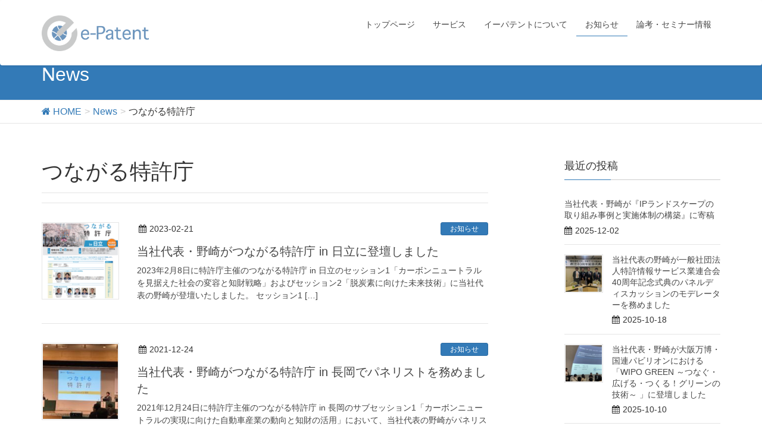

--- FILE ---
content_type: text/html; charset=UTF-8
request_url: https://e-patent.co.jp/tag/%E3%81%A4%E3%81%AA%E3%81%8C%E3%82%8B%E7%89%B9%E8%A8%B1%E5%BA%81/
body_size: 9613
content:
<!DOCTYPE html>
<html lang="ja">
<head>
<meta charset="utf-8">
<meta http-equiv="X-UA-Compatible" content="IE=edge">
<meta name="viewport" content="width=device-width, initial-scale=1">
<title>つながる特許庁 | e-Patent 知財情報コンサルティング  | イーパテント</title>
<meta name='robots' content='max-image-preview:large' />
<meta name="keywords" content="つながる特許庁,イーパテント,野崎篤志,カーボンニュートラル,脱炭素,知財戦略" />
<link rel='dns-prefetch' href='//oss.maxcdn.com' />
<link rel='dns-prefetch' href='//s.w.org' />
<link rel="alternate" type="application/rss+xml" title="e-Patent 知財情報コンサルティング  | イーパテント &raquo; フィード" href="https://e-patent.co.jp/feed/" />
<link rel="alternate" type="application/rss+xml" title="e-Patent 知財情報コンサルティング  | イーパテント &raquo; コメントフィード" href="https://e-patent.co.jp/comments/feed/" />
<link rel="alternate" type="application/rss+xml" title="e-Patent 知財情報コンサルティング  | イーパテント &raquo; つながる特許庁 タグのフィード" href="https://e-patent.co.jp/tag/%e3%81%a4%e3%81%aa%e3%81%8c%e3%82%8b%e7%89%b9%e8%a8%b1%e5%ba%81/feed/" />
<meta name="description" content="つながる特許庁 について e-Patent 知財情報コンサルティング  | イーパテント イーパテント (e-Patent) は知財情報ベースの各種コンサルティングサービスを提供するブティックファームです。" /><style type="text/css">.color_key_bg,.color_key_bg_hover:hover{background-color: #337ab7;}.color_key_txt,.color_key_txt_hover:hover{color: #337ab7;}.color_key_border,.color_key_border_hover:hover{border-color: #337ab7;}.color_key_dark_bg,.color_key_dark_bg_hover:hover{background-color: #2e6da4;}.color_key_dark_txt,.color_key_dark_txt_hover:hover{color: #2e6da4;}.color_key_dark_border,.color_key_dark_border_hover:hover{border-color: #2e6da4;}</style>
<script type="text/javascript">
window._wpemojiSettings = {"baseUrl":"https:\/\/s.w.org\/images\/core\/emoji\/14.0.0\/72x72\/","ext":".png","svgUrl":"https:\/\/s.w.org\/images\/core\/emoji\/14.0.0\/svg\/","svgExt":".svg","source":{"concatemoji":"https:\/\/e-patent.co.jp\/wp\/wp-includes\/js\/wp-emoji-release.min.js?ver=6.0.11"}};
/*! This file is auto-generated */
!function(e,a,t){var n,r,o,i=a.createElement("canvas"),p=i.getContext&&i.getContext("2d");function s(e,t){var a=String.fromCharCode,e=(p.clearRect(0,0,i.width,i.height),p.fillText(a.apply(this,e),0,0),i.toDataURL());return p.clearRect(0,0,i.width,i.height),p.fillText(a.apply(this,t),0,0),e===i.toDataURL()}function c(e){var t=a.createElement("script");t.src=e,t.defer=t.type="text/javascript",a.getElementsByTagName("head")[0].appendChild(t)}for(o=Array("flag","emoji"),t.supports={everything:!0,everythingExceptFlag:!0},r=0;r<o.length;r++)t.supports[o[r]]=function(e){if(!p||!p.fillText)return!1;switch(p.textBaseline="top",p.font="600 32px Arial",e){case"flag":return s([127987,65039,8205,9895,65039],[127987,65039,8203,9895,65039])?!1:!s([55356,56826,55356,56819],[55356,56826,8203,55356,56819])&&!s([55356,57332,56128,56423,56128,56418,56128,56421,56128,56430,56128,56423,56128,56447],[55356,57332,8203,56128,56423,8203,56128,56418,8203,56128,56421,8203,56128,56430,8203,56128,56423,8203,56128,56447]);case"emoji":return!s([129777,127995,8205,129778,127999],[129777,127995,8203,129778,127999])}return!1}(o[r]),t.supports.everything=t.supports.everything&&t.supports[o[r]],"flag"!==o[r]&&(t.supports.everythingExceptFlag=t.supports.everythingExceptFlag&&t.supports[o[r]]);t.supports.everythingExceptFlag=t.supports.everythingExceptFlag&&!t.supports.flag,t.DOMReady=!1,t.readyCallback=function(){t.DOMReady=!0},t.supports.everything||(n=function(){t.readyCallback()},a.addEventListener?(a.addEventListener("DOMContentLoaded",n,!1),e.addEventListener("load",n,!1)):(e.attachEvent("onload",n),a.attachEvent("onreadystatechange",function(){"complete"===a.readyState&&t.readyCallback()})),(e=t.source||{}).concatemoji?c(e.concatemoji):e.wpemoji&&e.twemoji&&(c(e.twemoji),c(e.wpemoji)))}(window,document,window._wpemojiSettings);
</script>
<style type="text/css">
img.wp-smiley,
img.emoji {
	display: inline !important;
	border: none !important;
	box-shadow: none !important;
	height: 1em !important;
	width: 1em !important;
	margin: 0 0.07em !important;
	vertical-align: -0.1em !important;
	background: none !important;
	padding: 0 !important;
}
</style>
	<link rel='stylesheet' id='wp-block-library-css'  href='https://e-patent.co.jp/wp/wp-includes/css/dist/block-library/style.min.css?ver=6.0.11' type='text/css' media='all' />
<style id='global-styles-inline-css' type='text/css'>
body{--wp--preset--color--black: #000000;--wp--preset--color--cyan-bluish-gray: #abb8c3;--wp--preset--color--white: #ffffff;--wp--preset--color--pale-pink: #f78da7;--wp--preset--color--vivid-red: #cf2e2e;--wp--preset--color--luminous-vivid-orange: #ff6900;--wp--preset--color--luminous-vivid-amber: #fcb900;--wp--preset--color--light-green-cyan: #7bdcb5;--wp--preset--color--vivid-green-cyan: #00d084;--wp--preset--color--pale-cyan-blue: #8ed1fc;--wp--preset--color--vivid-cyan-blue: #0693e3;--wp--preset--color--vivid-purple: #9b51e0;--wp--preset--gradient--vivid-cyan-blue-to-vivid-purple: linear-gradient(135deg,rgba(6,147,227,1) 0%,rgb(155,81,224) 100%);--wp--preset--gradient--light-green-cyan-to-vivid-green-cyan: linear-gradient(135deg,rgb(122,220,180) 0%,rgb(0,208,130) 100%);--wp--preset--gradient--luminous-vivid-amber-to-luminous-vivid-orange: linear-gradient(135deg,rgba(252,185,0,1) 0%,rgba(255,105,0,1) 100%);--wp--preset--gradient--luminous-vivid-orange-to-vivid-red: linear-gradient(135deg,rgba(255,105,0,1) 0%,rgb(207,46,46) 100%);--wp--preset--gradient--very-light-gray-to-cyan-bluish-gray: linear-gradient(135deg,rgb(238,238,238) 0%,rgb(169,184,195) 100%);--wp--preset--gradient--cool-to-warm-spectrum: linear-gradient(135deg,rgb(74,234,220) 0%,rgb(151,120,209) 20%,rgb(207,42,186) 40%,rgb(238,44,130) 60%,rgb(251,105,98) 80%,rgb(254,248,76) 100%);--wp--preset--gradient--blush-light-purple: linear-gradient(135deg,rgb(255,206,236) 0%,rgb(152,150,240) 100%);--wp--preset--gradient--blush-bordeaux: linear-gradient(135deg,rgb(254,205,165) 0%,rgb(254,45,45) 50%,rgb(107,0,62) 100%);--wp--preset--gradient--luminous-dusk: linear-gradient(135deg,rgb(255,203,112) 0%,rgb(199,81,192) 50%,rgb(65,88,208) 100%);--wp--preset--gradient--pale-ocean: linear-gradient(135deg,rgb(255,245,203) 0%,rgb(182,227,212) 50%,rgb(51,167,181) 100%);--wp--preset--gradient--electric-grass: linear-gradient(135deg,rgb(202,248,128) 0%,rgb(113,206,126) 100%);--wp--preset--gradient--midnight: linear-gradient(135deg,rgb(2,3,129) 0%,rgb(40,116,252) 100%);--wp--preset--duotone--dark-grayscale: url('#wp-duotone-dark-grayscale');--wp--preset--duotone--grayscale: url('#wp-duotone-grayscale');--wp--preset--duotone--purple-yellow: url('#wp-duotone-purple-yellow');--wp--preset--duotone--blue-red: url('#wp-duotone-blue-red');--wp--preset--duotone--midnight: url('#wp-duotone-midnight');--wp--preset--duotone--magenta-yellow: url('#wp-duotone-magenta-yellow');--wp--preset--duotone--purple-green: url('#wp-duotone-purple-green');--wp--preset--duotone--blue-orange: url('#wp-duotone-blue-orange');--wp--preset--font-size--small: 13px;--wp--preset--font-size--medium: 20px;--wp--preset--font-size--large: 36px;--wp--preset--font-size--x-large: 42px;}.has-black-color{color: var(--wp--preset--color--black) !important;}.has-cyan-bluish-gray-color{color: var(--wp--preset--color--cyan-bluish-gray) !important;}.has-white-color{color: var(--wp--preset--color--white) !important;}.has-pale-pink-color{color: var(--wp--preset--color--pale-pink) !important;}.has-vivid-red-color{color: var(--wp--preset--color--vivid-red) !important;}.has-luminous-vivid-orange-color{color: var(--wp--preset--color--luminous-vivid-orange) !important;}.has-luminous-vivid-amber-color{color: var(--wp--preset--color--luminous-vivid-amber) !important;}.has-light-green-cyan-color{color: var(--wp--preset--color--light-green-cyan) !important;}.has-vivid-green-cyan-color{color: var(--wp--preset--color--vivid-green-cyan) !important;}.has-pale-cyan-blue-color{color: var(--wp--preset--color--pale-cyan-blue) !important;}.has-vivid-cyan-blue-color{color: var(--wp--preset--color--vivid-cyan-blue) !important;}.has-vivid-purple-color{color: var(--wp--preset--color--vivid-purple) !important;}.has-black-background-color{background-color: var(--wp--preset--color--black) !important;}.has-cyan-bluish-gray-background-color{background-color: var(--wp--preset--color--cyan-bluish-gray) !important;}.has-white-background-color{background-color: var(--wp--preset--color--white) !important;}.has-pale-pink-background-color{background-color: var(--wp--preset--color--pale-pink) !important;}.has-vivid-red-background-color{background-color: var(--wp--preset--color--vivid-red) !important;}.has-luminous-vivid-orange-background-color{background-color: var(--wp--preset--color--luminous-vivid-orange) !important;}.has-luminous-vivid-amber-background-color{background-color: var(--wp--preset--color--luminous-vivid-amber) !important;}.has-light-green-cyan-background-color{background-color: var(--wp--preset--color--light-green-cyan) !important;}.has-vivid-green-cyan-background-color{background-color: var(--wp--preset--color--vivid-green-cyan) !important;}.has-pale-cyan-blue-background-color{background-color: var(--wp--preset--color--pale-cyan-blue) !important;}.has-vivid-cyan-blue-background-color{background-color: var(--wp--preset--color--vivid-cyan-blue) !important;}.has-vivid-purple-background-color{background-color: var(--wp--preset--color--vivid-purple) !important;}.has-black-border-color{border-color: var(--wp--preset--color--black) !important;}.has-cyan-bluish-gray-border-color{border-color: var(--wp--preset--color--cyan-bluish-gray) !important;}.has-white-border-color{border-color: var(--wp--preset--color--white) !important;}.has-pale-pink-border-color{border-color: var(--wp--preset--color--pale-pink) !important;}.has-vivid-red-border-color{border-color: var(--wp--preset--color--vivid-red) !important;}.has-luminous-vivid-orange-border-color{border-color: var(--wp--preset--color--luminous-vivid-orange) !important;}.has-luminous-vivid-amber-border-color{border-color: var(--wp--preset--color--luminous-vivid-amber) !important;}.has-light-green-cyan-border-color{border-color: var(--wp--preset--color--light-green-cyan) !important;}.has-vivid-green-cyan-border-color{border-color: var(--wp--preset--color--vivid-green-cyan) !important;}.has-pale-cyan-blue-border-color{border-color: var(--wp--preset--color--pale-cyan-blue) !important;}.has-vivid-cyan-blue-border-color{border-color: var(--wp--preset--color--vivid-cyan-blue) !important;}.has-vivid-purple-border-color{border-color: var(--wp--preset--color--vivid-purple) !important;}.has-vivid-cyan-blue-to-vivid-purple-gradient-background{background: var(--wp--preset--gradient--vivid-cyan-blue-to-vivid-purple) !important;}.has-light-green-cyan-to-vivid-green-cyan-gradient-background{background: var(--wp--preset--gradient--light-green-cyan-to-vivid-green-cyan) !important;}.has-luminous-vivid-amber-to-luminous-vivid-orange-gradient-background{background: var(--wp--preset--gradient--luminous-vivid-amber-to-luminous-vivid-orange) !important;}.has-luminous-vivid-orange-to-vivid-red-gradient-background{background: var(--wp--preset--gradient--luminous-vivid-orange-to-vivid-red) !important;}.has-very-light-gray-to-cyan-bluish-gray-gradient-background{background: var(--wp--preset--gradient--very-light-gray-to-cyan-bluish-gray) !important;}.has-cool-to-warm-spectrum-gradient-background{background: var(--wp--preset--gradient--cool-to-warm-spectrum) !important;}.has-blush-light-purple-gradient-background{background: var(--wp--preset--gradient--blush-light-purple) !important;}.has-blush-bordeaux-gradient-background{background: var(--wp--preset--gradient--blush-bordeaux) !important;}.has-luminous-dusk-gradient-background{background: var(--wp--preset--gradient--luminous-dusk) !important;}.has-pale-ocean-gradient-background{background: var(--wp--preset--gradient--pale-ocean) !important;}.has-electric-grass-gradient-background{background: var(--wp--preset--gradient--electric-grass) !important;}.has-midnight-gradient-background{background: var(--wp--preset--gradient--midnight) !important;}.has-small-font-size{font-size: var(--wp--preset--font-size--small) !important;}.has-medium-font-size{font-size: var(--wp--preset--font-size--medium) !important;}.has-large-font-size{font-size: var(--wp--preset--font-size--large) !important;}.has-x-large-font-size{font-size: var(--wp--preset--font-size--x-large) !important;}
</style>
<link rel='stylesheet' id='contact-form-7-css'  href='https://e-patent.co.jp/wp/wp-content/plugins/contact-form-7/includes/css/styles.css?ver=4.7' type='text/css' media='all' />
<link rel='stylesheet' id='vkExUnit_common_style-css'  href='https://e-patent.co.jp/wp/wp-content/plugins/vk-all-in-one-expansion-unit/css/vkExUnit_style_in_bs.css?ver=5.2.9' type='text/css' media='all' />
<link rel='stylesheet' id='font-awesome-css'  href='https://e-patent.co.jp/wp/wp-content/plugins/vk-all-in-one-expansion-unit/libraries/font-awesome/css/font-awesome.min.css?ver=4.6.3' type='text/css' media='all' />
<link rel='stylesheet' id='lightning-design-style-css'  href='https://e-patent.co.jp/wp/wp-content/themes/lightning/design_skin/origin/css/style.css?ver=3.0.2' type='text/css' media='all' />
<link rel='stylesheet' id='lightning-theme-style-css'  href='https://e-patent.co.jp/wp/wp-content/themes/lightning/style.css?ver=3.0.2' type='text/css' media='all' />
<style id='akismet-widget-style-inline-css' type='text/css'>

			.a-stats {
				--akismet-color-mid-green: #357b49;
				--akismet-color-white: #fff;
				--akismet-color-light-grey: #f6f7f7;

				max-width: 350px;
				width: auto;
			}

			.a-stats * {
				all: unset;
				box-sizing: border-box;
			}

			.a-stats strong {
				font-weight: 600;
			}

			.a-stats a.a-stats__link,
			.a-stats a.a-stats__link:visited,
			.a-stats a.a-stats__link:active {
				background: var(--akismet-color-mid-green);
				border: none;
				box-shadow: none;
				border-radius: 8px;
				color: var(--akismet-color-white);
				cursor: pointer;
				display: block;
				font-family: -apple-system, BlinkMacSystemFont, 'Segoe UI', 'Roboto', 'Oxygen-Sans', 'Ubuntu', 'Cantarell', 'Helvetica Neue', sans-serif;
				font-weight: 500;
				padding: 12px;
				text-align: center;
				text-decoration: none;
				transition: all 0.2s ease;
			}

			/* Extra specificity to deal with TwentyTwentyOne focus style */
			.widget .a-stats a.a-stats__link:focus {
				background: var(--akismet-color-mid-green);
				color: var(--akismet-color-white);
				text-decoration: none;
			}

			.a-stats a.a-stats__link:hover {
				filter: brightness(110%);
				box-shadow: 0 4px 12px rgba(0, 0, 0, 0.06), 0 0 2px rgba(0, 0, 0, 0.16);
			}

			.a-stats .count {
				color: var(--akismet-color-white);
				display: block;
				font-size: 1.5em;
				line-height: 1.4;
				padding: 0 13px;
				white-space: nowrap;
			}
		
</style>
<script type='text/javascript' src='https://e-patent.co.jp/wp/wp-includes/js/jquery/jquery.min.js?ver=3.6.0' id='jquery-core-js'></script>
<script type='text/javascript' src='https://e-patent.co.jp/wp/wp-includes/js/jquery/jquery-migrate.min.js?ver=3.3.2' id='jquery-migrate-js'></script>
<!--[if lt IE 9]>
<script type='text/javascript' src='//oss.maxcdn.com/html5shiv/3.7.2/html5shiv.min.js?ver=6.0.11' id='html5shiv-js'></script>
<![endif]-->
<!--[if lt IE 9]>
<script type='text/javascript' src='//oss.maxcdn.com/respond/1.4.2/respond.min.js?ver=6.0.11' id='respond-js'></script>
<![endif]-->
<script type='text/javascript' src='https://e-patent.co.jp/wp/wp-content/themes/lightning/js/all_in_header_fixed.min.js?ver=3.0.2' id='lightning-js-js'></script>
<script type='text/javascript' src='https://e-patent.co.jp/wp/wp-content/plugins/lightning-advanced-unit/js/lightning-adv.min.js?ver=3.4.1' id='lightning_adv_unit_script-js'></script>
<link rel="https://api.w.org/" href="https://e-patent.co.jp/wp-json/" /><link rel="alternate" type="application/json" href="https://e-patent.co.jp/wp-json/wp/v2/tags/313" /><link rel="EditURI" type="application/rsd+xml" title="RSD" href="https://e-patent.co.jp/wp/xmlrpc.php?rsd" />
<link rel="wlwmanifest" type="application/wlwmanifest+xml" href="https://e-patent.co.jp/wp/wp-includes/wlwmanifest.xml" /> 
<meta name="generator" content="WordPress 6.0.11" />
<style>.simplemap img{max-width:none !important;padding:0 !important;margin:0 !important;}.staticmap,.staticmap img{max-width:100% !important;height:auto !important;}.simplemap .simplemap-content{display:none;}</style>
<script>var google_map_api_key = "AIzaSyAV_-5qKYaqf0PsE8IJolYB-MzgLXtbsSc";</script><link rel="icon" href="https://e-patent.co.jp/wp/wp-content/uploads/2017/04/icon.png" sizes="32x32" />
<link rel="icon" href="https://e-patent.co.jp/wp/wp-content/uploads/2017/04/icon.png" sizes="192x192" />
<link rel="apple-touch-icon" href="https://e-patent.co.jp/wp/wp-content/uploads/2017/04/icon.png" />
<meta name="msapplication-TileImage" content="https://e-patent.co.jp/wp/wp-content/uploads/2017/04/icon.png" />

</head>
<body class="archive tag tag-313 mobile-nav-btn-left sidebar-fix headfix header_height_changer">
<header class="navbar siteHeader">
        <div class="container siteHeadContainer">
        <div class="navbar-header">
            <h1 class="navbar-brand siteHeader_logo">
            <a href="https://e-patent.co.jp/"><span>
            <img src="http://e-patent.co.jp/wp/wp-content/uploads/2017/04/ep_logo_large-2.png" alt="e-Patent 知財情報コンサルティング  | イーパテント" />            </span></a>
            </h1>
                                      <a href="#" class="btn btn-default menuBtn menuClose menuBtn_left" id="menuBtn"><i class="fa fa-bars" aria-hidden="true"></i></a>
                    </div>

        <div id="gMenu_outer" class="gMenu_outer"><nav class="menu-menu-container"><ul id="menu-menu" class="menu nav gMenu"><li id="menu-item-217" class="menu-item menu-item-type-post_type menu-item-object-page menu-item-home"><a href="https://e-patent.co.jp/"><strong class="gMenu_name">トップページ</strong></a></li>
<li id="menu-item-228" class="menu-item menu-item-type-custom menu-item-object-custom menu-item-home menu-item-has-children"><a href="http://e-patent.co.jp/"><strong class="gMenu_name">サービス</strong></a>
<ul class="sub-menu">
	<li id="menu-item-238" class="menu-item menu-item-type-post_type menu-item-object-page"><a href="https://e-patent.co.jp/consulting/">分析・コンサルティング</a></li>
	<li id="menu-item-214" class="menu-item menu-item-type-post_type menu-item-object-page"><a href="https://e-patent.co.jp/training/">人材育成・研修</a></li>
	<li id="menu-item-215" class="menu-item menu-item-type-post_type menu-item-object-page"><a href="https://e-patent.co.jp/advisory/">アドバイザリー・顧問</a></li>
	<li id="menu-item-211" class="menu-item menu-item-type-post_type menu-item-object-page"><a href="https://e-patent.co.jp/research/">リサーチ</a></li>
	<li id="menu-item-213" class="menu-item menu-item-type-post_type menu-item-object-page"><a href="https://e-patent.co.jp/seminar/">セミナー・執筆</a></li>
	<li id="menu-item-212" class="menu-item menu-item-type-post_type menu-item-object-page"><a href="https://e-patent.co.jp/contents/">各種データ加工・記事執筆</a></li>
</ul>
</li>
<li id="menu-item-343" class="menu-item menu-item-type-custom menu-item-object-custom menu-item-has-children"><a href="http://e-patent.co.jp/about/"><strong class="gMenu_name">イーパテントについて</strong></a>
<ul class="sub-menu">
	<li id="menu-item-412" class="menu-item menu-item-type-post_type menu-item-object-page"><a href="https://e-patent.co.jp/message/">代表メッセージ</a></li>
	<li id="menu-item-341" class="menu-item menu-item-type-post_type menu-item-object-page"><a href="https://e-patent.co.jp/about/">会社概要</a></li>
	<li id="menu-item-342" class="menu-item menu-item-type-post_type menu-item-object-page"><a href="https://e-patent.co.jp/contact/">ご依頼方法</a></li>
	<li id="menu-item-413" class="menu-item menu-item-type-post_type menu-item-object-page"><a href="https://e-patent.co.jp/dispatch/">情報発信</a></li>
	<li id="menu-item-414" class="menu-item menu-item-type-post_type menu-item-object-page"><a href="https://e-patent.co.jp/recruit/">採用情報</a></li>
	<li id="menu-item-356" class="menu-item menu-item-type-post_type menu-item-object-page"><a href="https://e-patent.co.jp/query/">お問い合わせ</a></li>
</ul>
</li>
<li id="menu-item-218" class="menu-item menu-item-type-post_type menu-item-object-page current_page_parent"><a href="https://e-patent.co.jp/blog/"><strong class="gMenu_name">お知らせ</strong></a></li>
<li id="menu-item-444" class="menu-item menu-item-type-post_type menu-item-object-page"><a href="https://e-patent.co.jp/seminar-information/"><strong class="gMenu_name">論考・セミナー情報</strong></a></li>
</ul></nav></div>    </div>
    </header>

<div class="section page-header"><div class="container"><div class="row"><div class="col-md-12">
<div class="page-header_pageTitle">
News</div>
</div></div></div></div><!-- [ /.page-header ] -->
<!-- [ .breadSection ] -->
<div class="section breadSection">
<div class="container">
<div class="row">
<ol class="breadcrumb" itemtype="http://schema.org/BreadcrumbList"><li id="panHome" itemprop="itemListElement" itemscope itemtype="http://schema.org/ListItem"><a itemprop="item" href="https://e-patent.co.jp/"><span itemprop="name"><i class="fa fa-home"></i> HOME</span></a></li><li itemprop="itemListElement" itemscope itemtype="http://schema.org/ListItem"><a itemprop="item" href="https://e-patent.co.jp/blog/"><span itemprop="name">News</span></a></li><li><span>つながる特許庁</span></li></ol>
</div>
</div>
</div>
<!-- [ /.breadSection ] -->
<div class="section siteContent">
<div class="container">
<div class="row">

<div class="col-md-8 mainSection" id="main" role="main">

 <header class="archive-header"><h1>つながる特許庁</h1></header>
<div class="postList">


  
        <article class="media">
<div id="post-1642" class="post-1642 post type-post status-publish format-standard has-post-thumbnail hentry category-3 tag-313 tag-11 tag-315 tag-320 tag-54">
		<div class="media-left postList_thumbnail">
		<a href="https://e-patent.co.jp/2023/02/21/tsunagaru-jpo-hitachi2023/">
		<img width="150" height="150" src="https://e-patent.co.jp/wp/wp-content/uploads/2023/03/つながる特許庁-in-日立-150x150.png" class="media-object wp-post-image" alt="つながる特許庁 in 日立" />		</a>
	</div>
		<div class="media-body">
		
<div class="entry-meta">
<span class="published entry-meta_items">2023-02-21</span>



<span class="entry-meta_items entry-meta_updated">/ 最終更新日 : <span class="updated">2023-03-05</span></span>


<span class="vcard author entry-meta_items entry-meta_items_author"><span class="fn">野崎 篤志</span></span>

<span class="entry-meta_items entry-meta_items_term"><a href="https://e-patent.co.jp/category/%e3%81%8a%e7%9f%a5%e3%82%89%e3%81%9b/" class="btn btn-xs btn-primary">お知らせ</a></span>
</div>		<h1 class="media-heading entry-title"><a href="https://e-patent.co.jp/2023/02/21/tsunagaru-jpo-hitachi2023/">当社代表・野崎がつながる特許庁 in 日立に登壇しました</a></h1>
		<a href="https://e-patent.co.jp/2023/02/21/tsunagaru-jpo-hitachi2023/" class="media-body_excerpt"><p>2023年2月8日に特許庁主催のつながる特許庁 in 日立のセッション1「カーボンニュートラルを見据えた社会の変容と知財戦略」およびセッション2「脱炭素に向けた未来技術」に当社代表の野崎が登壇いたしました。 セッション1 [&hellip;]</p>
</a>
		<!--
		<div><a href="https://e-patent.co.jp/2023/02/21/tsunagaru-jpo-hitachi2023/" class="btn btn-default btn-sm">続きを読む</a></div>
		-->   
	</div>
</div>
</article>        <article class="media">
<div id="post-1494" class="post-1494 post type-post status-publish format-standard has-post-thumbnail hentry category-3 tag-313 tag-315 tag-316 tag-54 tag-314">
		<div class="media-left postList_thumbnail">
		<a href="https://e-patent.co.jp/2021/12/24/tsunagaru-tokkyo-nagaoka/">
		<img width="150" height="150" src="https://e-patent.co.jp/wp/wp-content/uploads/2021/12/つながる特許庁-in-長岡-150x150.jpg" class="media-object wp-post-image" alt="つながる特許庁 in 長岡" loading="lazy" />		</a>
	</div>
		<div class="media-body">
		
<div class="entry-meta">
<span class="published entry-meta_items">2021-12-24</span>



<span class="entry-meta_items entry-meta_updated">/ 最終更新日 : <span class="updated">2021-12-25</span></span>


<span class="vcard author entry-meta_items entry-meta_items_author"><span class="fn">野崎 篤志</span></span>

<span class="entry-meta_items entry-meta_items_term"><a href="https://e-patent.co.jp/category/%e3%81%8a%e7%9f%a5%e3%82%89%e3%81%9b/" class="btn btn-xs btn-primary">お知らせ</a></span>
</div>		<h1 class="media-heading entry-title"><a href="https://e-patent.co.jp/2021/12/24/tsunagaru-tokkyo-nagaoka/">当社代表・野崎がつながる特許庁 in 長岡でパネリストを務めました</a></h1>
		<a href="https://e-patent.co.jp/2021/12/24/tsunagaru-tokkyo-nagaoka/" class="media-body_excerpt"><p>2021年12月24日に特許庁主催のつながる特許庁 in 長岡のサブセッション1「カーボンニュートラルの実現に向けた自動車産業の動向と知財の活用」において、当社代表の野崎がパネリストを務めました。 ＜モデレーター＞ 鮫島 [&hellip;]</p>
</a>
		<!--
		<div><a href="https://e-patent.co.jp/2021/12/24/tsunagaru-tokkyo-nagaoka/" class="btn btn-default btn-sm">続きを読む</a></div>
		-->   
	</div>
</div>
</article>    
  
  
  
</div><!-- [ /.postList ] -->


</div><!-- [ /.mainSection ] -->

<div class="col-md-3 col-md-offset-1 subSection">


<aside class="widget">
<h1 class="subSection-title">最近の投稿</h1>

  <div class="media">

    
    <div class="media-body">
      <h4 class="media-heading"><a href="https://e-patent.co.jp/2025/12/02/ip-landscape-business-framework-swot/">当社代表・野崎が『IPランドスケープの取り組み事例と実施体制の構築』に寄稿</a></h4>
      <div class="published entry-meta_items">2025-12-02</div>          
    </div>
  </div>


  <div class="media">

    
      <div class="media-left postList_thumbnail">
        <a href="https://e-patent.co.jp/2025/10/18/fips2025/">
        <img width="150" height="150" src="https://e-patent.co.jp/wp/wp-content/uploads/2025/10/G3eM2QKXoAENo5V-150x150.jpg" class="attachment-thumbnail size-thumbnail wp-post-image" alt="" loading="lazy" />        </a>
      </div>

    
    <div class="media-body">
      <h4 class="media-heading"><a href="https://e-patent.co.jp/2025/10/18/fips2025/">当社代表の野崎が一般社団法人特許情報サービス業連合会40周年記念式典のパネルディスカッションのモデレーターを務めました</a></h4>
      <div class="published entry-meta_items">2025-10-18</div>          
    </div>
  </div>


  <div class="media">

    
      <div class="media-left postList_thumbnail">
        <a href="https://e-patent.co.jp/2025/10/10/osaka-expo_wipo-green/">
        <img width="150" height="150" src="https://e-patent.co.jp/wp/wp-content/uploads/2025/10/国連パビリオンでのWIPO-GREENのセッションの講演風景-150x150.jpg" class="attachment-thumbnail size-thumbnail wp-post-image" alt="国連パビリオンでのWIPO GREENのセッションの講演風景" loading="lazy" />        </a>
      </div>

    
    <div class="media-body">
      <h4 class="media-heading"><a href="https://e-patent.co.jp/2025/10/10/osaka-expo_wipo-green/">当社代表・野崎が大阪万博・国連パビリオンにおける「WIPO GREEN ～つなぐ・広げる・つくる！グリーンの技術～ 」に登壇しました</a></h4>
      <div class="published entry-meta_items">2025-10-10</div>          
    </div>
  </div>


  <div class="media">

    
      <div class="media-left postList_thumbnail">
        <a href="https://e-patent.co.jp/2025/06/30/genai_patent-search/">
        <img width="150" height="150" src="https://e-patent.co.jp/wp/wp-content/uploads/2025/10/特許検索式作成GPT-150x150.png" class="attachment-thumbnail size-thumbnail wp-post-image" alt="特許検索式作成GPT" loading="lazy" />        </a>
      </div>

    
    <div class="media-body">
      <h4 class="media-heading"><a href="https://e-patent.co.jp/2025/06/30/genai_patent-search/">当社代表・野崎が研究開発リーダーに「生成 AI を使った特許検索式の作成」を寄稿</a></h4>
      <div class="published entry-meta_items">2025-06-30</div>          
    </div>
  </div>


  <div class="media">

    
    <div class="media-body">
      <h4 class="media-heading"><a href="https://e-patent.co.jp/2025/06/25/kinki-meti_ip-business-matching/">当社代表・野崎が近畿経済産業局「2025年度知財ビジネスマッチング事業　事業B：シーズの公開環境にかかる調査・検討」の検討会座長に就任しました</a></h4>
      <div class="published entry-meta_items">2025-06-25</div>          
    </div>
  </div>


  <div class="media">

    
      <div class="media-left postList_thumbnail">
        <a href="https://e-patent.co.jp/2025/04/01/ip_dx/">
        <img width="60" height="84" src="https://e-patent.co.jp/wp/wp-content/uploads/2025/04/知財DXの導入と推進ポイント.gif" class="attachment-thumbnail size-thumbnail wp-post-image" alt="“知財DX”の導入と推進ポイント" loading="lazy" />        </a>
      </div>

    
    <div class="media-body">
      <h4 class="media-heading"><a href="https://e-patent.co.jp/2025/04/01/ip_dx/">当社代表・野崎が『“知財DX”の導入と推進ポイント』に寄稿</a></h4>
      <div class="published entry-meta_items">2025-04-01</div>          
    </div>
  </div>


  <div class="media">

    
      <div class="media-left postList_thumbnail">
        <a href="https://e-patent.co.jp/2025/03/15/ip-journal-ip-strategy/">
        <img width="150" height="150" src="https://e-patent.co.jp/wp/wp-content/uploads/2025/04/vol32_150-150x150.jpg" class="attachment-thumbnail size-thumbnail wp-post-image" alt="IPジャーナル 第32号 特集 「中小企業の知財支援」" loading="lazy" />        </a>
      </div>

    
    <div class="media-body">
      <h4 class="media-heading"><a href="https://e-patent.co.jp/2025/03/15/ip-journal-ip-strategy/">当社代表・野崎がIPジャーナル第32号に「知財戦略策定のための支援」を寄稿</a></h4>
      <div class="published entry-meta_items">2025-03-15</div>          
    </div>
  </div>


  <div class="media">

    
      <div class="media-left postList_thumbnail">
        <a href="https://e-patent.co.jp/2025/03/11/foodtech/">
        <img width="150" height="150" src="https://e-patent.co.jp/wp/wp-content/uploads/2025/04/5ff7477e-068f-453a-9be6-438e923e6c9d-150x150.jpg" class="attachment-thumbnail size-thumbnail wp-post-image" alt="特許から見たフードテック分野の技術トレンドと注目企業" loading="lazy" />        </a>
      </div>

    
    <div class="media-body">
      <h4 class="media-heading"><a href="https://e-patent.co.jp/2025/03/11/foodtech/">当社代表・野崎が「四国フードテック普及啓発セミナー」で特別講演の講師を務めました</a></h4>
      <div class="published entry-meta_items">2025-03-11</div>          
    </div>
  </div>


  <div class="media">

    
      <div class="media-left postList_thumbnail">
        <a href="https://e-patent.co.jp/2025/02/04/life-science-ip-landscape/">
        <img width="150" height="150" src="https://e-patent.co.jp/wp/wp-content/uploads/2025/04/製薬協フォーラム2025-150x150.png" class="attachment-thumbnail size-thumbnail wp-post-image" alt="2025 ライフサイエンス知財フォーラム" loading="lazy" />        </a>
      </div>

    
    <div class="media-body">
      <h4 class="media-heading"><a href="https://e-patent.co.jp/2025/02/04/life-science-ip-landscape/">当社代表・野崎が日本製薬工業協会主催「2025 ライフサイエンス知財フォーラム」に登壇しました</a></h4>
      <div class="published entry-meta_items">2025-02-04</div>          
    </div>
  </div>


  <div class="media">

    
      <div class="media-left postList_thumbnail">
        <a href="https://e-patent.co.jp/2025/01/27/ryukyu-ip/">
        <img width="150" height="150" src="https://e-patent.co.jp/wp/wp-content/uploads/2025/04/＼スタートアップと知財セミナー-琉ラボ総集編／-Twitter投稿-768x432.jpg-150x150.webp" class="attachment-thumbnail size-thumbnail wp-post-image" alt="琉ラボ発！沖縄スタートアップの事業価値最大化のための知財活用" loading="lazy" />        </a>
      </div>

    
    <div class="media-body">
      <h4 class="media-heading"><a href="https://e-patent.co.jp/2025/01/27/ryukyu-ip/">当社代表・野崎が琉ラボ主催「琉ラボ発！沖縄スタートアップの事業価値最大化のための知財活用」に登壇しました</a></h4>
      <div class="published entry-meta_items">2025-01-27</div>          
    </div>
  </div>

</aside>
  
<aside class="widget widget_categories widget_link_list">
<nav class="localNav">
<h1 class="subSection-title">カテゴリー</h1>
<ul>
  	<li class="cat-item cat-item-3"><a href="https://e-patent.co.jp/category/%e3%81%8a%e7%9f%a5%e3%82%89%e3%81%9b/">お知らせ</a>
</li>
 
</ul>
</nav>
</aside>

<aside class="widget widget_archive widget_link_list">
<nav class="localNav">
<h1 class="subSection-title">アーカイブ</h1>
<ul>
  	<li><a href='https://e-patent.co.jp/2025/12/'>2025年12月</a></li>
	<li><a href='https://e-patent.co.jp/2025/10/'>2025年10月</a></li>
	<li><a href='https://e-patent.co.jp/2025/06/'>2025年6月</a></li>
	<li><a href='https://e-patent.co.jp/2025/04/'>2025年4月</a></li>
	<li><a href='https://e-patent.co.jp/2025/03/'>2025年3月</a></li>
	<li><a href='https://e-patent.co.jp/2025/02/'>2025年2月</a></li>
	<li><a href='https://e-patent.co.jp/2025/01/'>2025年1月</a></li>
	<li><a href='https://e-patent.co.jp/2024/10/'>2024年10月</a></li>
	<li><a href='https://e-patent.co.jp/2024/08/'>2024年8月</a></li>
	<li><a href='https://e-patent.co.jp/2024/05/'>2024年5月</a></li>
	<li><a href='https://e-patent.co.jp/2024/04/'>2024年4月</a></li>
	<li><a href='https://e-patent.co.jp/2024/03/'>2024年3月</a></li>
	<li><a href='https://e-patent.co.jp/2024/02/'>2024年2月</a></li>
	<li><a href='https://e-patent.co.jp/2023/10/'>2023年10月</a></li>
	<li><a href='https://e-patent.co.jp/2023/09/'>2023年9月</a></li>
	<li><a href='https://e-patent.co.jp/2023/06/'>2023年6月</a></li>
	<li><a href='https://e-patent.co.jp/2023/05/'>2023年5月</a></li>
	<li><a href='https://e-patent.co.jp/2023/04/'>2023年4月</a></li>
	<li><a href='https://e-patent.co.jp/2023/02/'>2023年2月</a></li>
	<li><a href='https://e-patent.co.jp/2023/01/'>2023年1月</a></li>
	<li><a href='https://e-patent.co.jp/2022/12/'>2022年12月</a></li>
	<li><a href='https://e-patent.co.jp/2022/11/'>2022年11月</a></li>
	<li><a href='https://e-patent.co.jp/2022/10/'>2022年10月</a></li>
	<li><a href='https://e-patent.co.jp/2022/09/'>2022年9月</a></li>
	<li><a href='https://e-patent.co.jp/2022/06/'>2022年6月</a></li>
	<li><a href='https://e-patent.co.jp/2022/04/'>2022年4月</a></li>
	<li><a href='https://e-patent.co.jp/2022/02/'>2022年2月</a></li>
	<li><a href='https://e-patent.co.jp/2022/01/'>2022年1月</a></li>
	<li><a href='https://e-patent.co.jp/2021/12/'>2021年12月</a></li>
	<li><a href='https://e-patent.co.jp/2021/11/'>2021年11月</a></li>
	<li><a href='https://e-patent.co.jp/2021/10/'>2021年10月</a></li>
	<li><a href='https://e-patent.co.jp/2021/08/'>2021年8月</a></li>
	<li><a href='https://e-patent.co.jp/2021/06/'>2021年6月</a></li>
	<li><a href='https://e-patent.co.jp/2021/05/'>2021年5月</a></li>
	<li><a href='https://e-patent.co.jp/2021/04/'>2021年4月</a></li>
	<li><a href='https://e-patent.co.jp/2021/03/'>2021年3月</a></li>
	<li><a href='https://e-patent.co.jp/2021/01/'>2021年1月</a></li>
	<li><a href='https://e-patent.co.jp/2020/12/'>2020年12月</a></li>
	<li><a href='https://e-patent.co.jp/2020/11/'>2020年11月</a></li>
	<li><a href='https://e-patent.co.jp/2020/10/'>2020年10月</a></li>
	<li><a href='https://e-patent.co.jp/2020/09/'>2020年9月</a></li>
	<li><a href='https://e-patent.co.jp/2020/07/'>2020年7月</a></li>
	<li><a href='https://e-patent.co.jp/2020/06/'>2020年6月</a></li>
	<li><a href='https://e-patent.co.jp/2020/04/'>2020年4月</a></li>
	<li><a href='https://e-patent.co.jp/2020/03/'>2020年3月</a></li>
	<li><a href='https://e-patent.co.jp/2020/02/'>2020年2月</a></li>
	<li><a href='https://e-patent.co.jp/2019/12/'>2019年12月</a></li>
	<li><a href='https://e-patent.co.jp/2019/11/'>2019年11月</a></li>
	<li><a href='https://e-patent.co.jp/2019/10/'>2019年10月</a></li>
	<li><a href='https://e-patent.co.jp/2019/09/'>2019年9月</a></li>
	<li><a href='https://e-patent.co.jp/2019/08/'>2019年8月</a></li>
	<li><a href='https://e-patent.co.jp/2019/07/'>2019年7月</a></li>
	<li><a href='https://e-patent.co.jp/2019/06/'>2019年6月</a></li>
	<li><a href='https://e-patent.co.jp/2019/05/'>2019年5月</a></li>
	<li><a href='https://e-patent.co.jp/2019/04/'>2019年4月</a></li>
	<li><a href='https://e-patent.co.jp/2019/03/'>2019年3月</a></li>
	<li><a href='https://e-patent.co.jp/2019/01/'>2019年1月</a></li>
	<li><a href='https://e-patent.co.jp/2018/12/'>2018年12月</a></li>
	<li><a href='https://e-patent.co.jp/2018/11/'>2018年11月</a></li>
	<li><a href='https://e-patent.co.jp/2018/10/'>2018年10月</a></li>
	<li><a href='https://e-patent.co.jp/2018/09/'>2018年9月</a></li>
	<li><a href='https://e-patent.co.jp/2018/07/'>2018年7月</a></li>
	<li><a href='https://e-patent.co.jp/2018/06/'>2018年6月</a></li>
	<li><a href='https://e-patent.co.jp/2018/05/'>2018年5月</a></li>
	<li><a href='https://e-patent.co.jp/2018/04/'>2018年4月</a></li>
	<li><a href='https://e-patent.co.jp/2018/03/'>2018年3月</a></li>
	<li><a href='https://e-patent.co.jp/2018/02/'>2018年2月</a></li>
	<li><a href='https://e-patent.co.jp/2018/01/'>2018年1月</a></li>
	<li><a href='https://e-patent.co.jp/2017/12/'>2017年12月</a></li>
	<li><a href='https://e-patent.co.jp/2017/11/'>2017年11月</a></li>
	<li><a href='https://e-patent.co.jp/2017/10/'>2017年10月</a></li>
	<li><a href='https://e-patent.co.jp/2017/09/'>2017年9月</a></li>
	<li><a href='https://e-patent.co.jp/2017/08/'>2017年8月</a></li>
	<li><a href='https://e-patent.co.jp/2017/07/'>2017年7月</a></li>
	<li><a href='https://e-patent.co.jp/2017/06/'>2017年6月</a></li>
	<li><a href='https://e-patent.co.jp/2017/05/'>2017年5月</a></li>
</ul>
</nav>
</aside>

</div><!-- [ /.subSection ] -->

</div><!-- [ /.row ] -->
</div><!-- [ /.container ] -->
</div><!-- [ /.siteContent ] -->
 

<footer class="section siteFooter">
    <div class="footerMenu">
       <div class="container">
                    </div>
    </div>
    <div class="container sectionBox">
        <div class="row ">
            <div class="col-md-4"></div><div class="col-md-4"></div><div class="col-md-4"></div>        </div>
    </div>
    <div class="sectionBox copySection">
        <div class="row">
            <div class="col-md-12 text-center">
            <p>Copyright &copy; e-Patent 知財情報コンサルティング  | イーパテント All Rights Reserved.</p><p>Powered by <a href="https://wordpress.org/">WordPress</a> with <a href="//lightning.nagoya" target="_blank" title="Free WordPress Theme Lightning"> Lightning Theme</a> &amp; <a href="http://ex-unit.vektor-inc.co.jp/" target="_blank">VK All in One Expansion Unit</a> by <a href="http://www.vektor-inc.co.jp" target="_blank">Vektor,Inc.</a> technology.</p>            </div>
        </div>
    </div>
</footer>
<script type='text/javascript' src='https://e-patent.co.jp/wp/wp-content/plugins/contact-form-7/includes/js/jquery.form.min.js?ver=3.51.0-2014.06.20' id='jquery-form-js'></script>
<script type='text/javascript' id='contact-form-7-js-extra'>
/* <![CDATA[ */
var _wpcf7 = {"recaptcha":{"messages":{"empty":"\u3042\u306a\u305f\u304c\u30ed\u30dc\u30c3\u30c8\u3067\u306f\u306a\u3044\u3053\u3068\u3092\u8a3c\u660e\u3057\u3066\u304f\u3060\u3055\u3044\u3002"}}};
/* ]]> */
</script>
<script type='text/javascript' src='https://e-patent.co.jp/wp/wp-content/plugins/contact-form-7/includes/js/scripts.js?ver=4.7' id='contact-form-7-js'></script>
<script type='text/javascript' id='vkExUnit_master-js-js-extra'>
/* <![CDATA[ */
var vkExOpt = {"ajax_url":"https:\/\/e-patent.co.jp\/wp\/wp-admin\/admin-ajax.php"};
/* ]]> */
</script>
<script type='text/javascript' src='https://e-patent.co.jp/wp/wp-content/plugins/vk-all-in-one-expansion-unit/js/all_in_bs.min.js?ver=5.2.9' id='vkExUnit_master-js-js'></script>
</body>
</html>